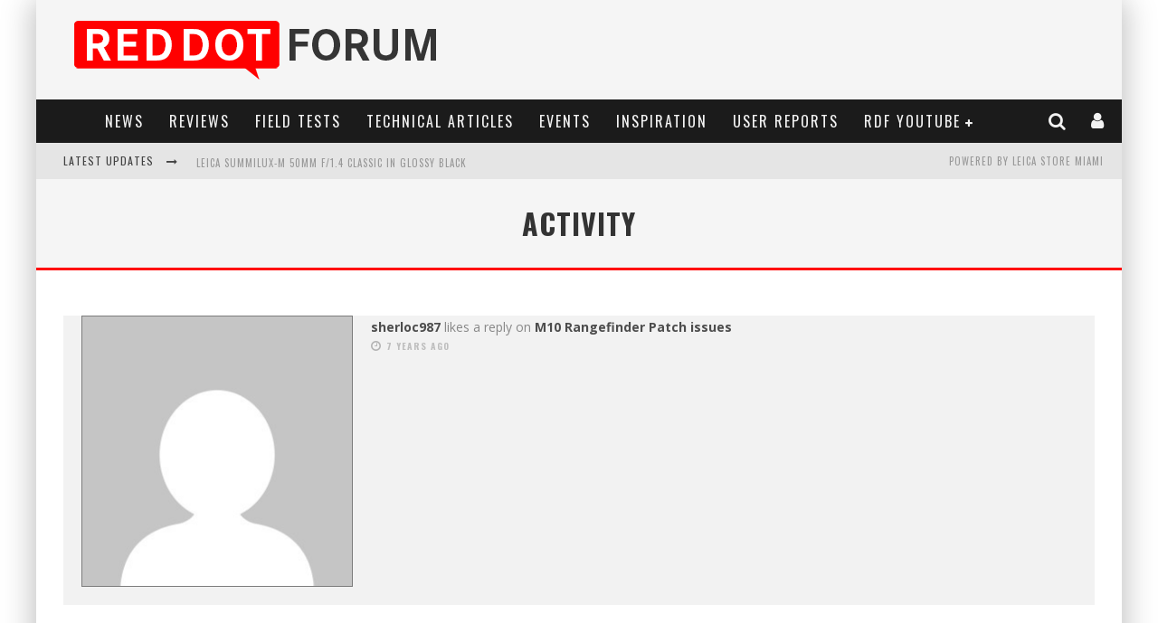

--- FILE ---
content_type: text/html; charset=utf-8
request_url: https://www.google.com/recaptcha/api2/aframe
body_size: -85
content:
<!DOCTYPE HTML><html><head><meta http-equiv="content-type" content="text/html; charset=UTF-8"></head><body><script nonce="zJLh7dvXp07XHUiWCvQ7Hg">/** Anti-fraud and anti-abuse applications only. See google.com/recaptcha */ try{var clients={'sodar':'https://pagead2.googlesyndication.com/pagead/sodar?'};window.addEventListener("message",function(a){try{if(a.source===window.parent){var b=JSON.parse(a.data);var c=clients[b['id']];if(c){var d=document.createElement('img');d.src=c+b['params']+'&rc='+(localStorage.getItem("rc::a")?sessionStorage.getItem("rc::b"):"");window.document.body.appendChild(d);sessionStorage.setItem("rc::e",parseInt(sessionStorage.getItem("rc::e")||0)+1);localStorage.setItem("rc::h",'1769323922595');}}}catch(b){}});window.parent.postMessage("_grecaptcha_ready", "*");}catch(b){}</script></body></html>